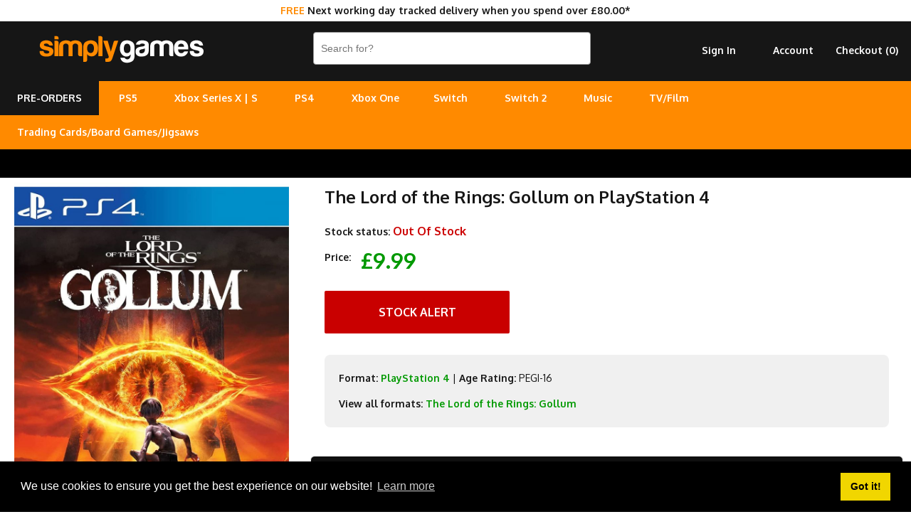

--- FILE ---
content_type: text/html; charset=utf-8
request_url: https://www.simplygames.com/p/the-lord-of-the-rings-gollum-ps4
body_size: 7966
content:
<!DOCTYPE html PUBLIC "-//W3C//DTD XHTML 1.0 Transitional//EN" "http://www.w3.org/TR/xhtml1/DTD/xhtml1-transitional.dtd">
<html xmlns="http://www.w3.org/1999/xhtml" lang="en">
<head>
<meta http-equiv="Content-Type" content="text/html; charset=utf-8" />
<title>The Lord of the Rings: Gollum on PS4 | SimplyGames</title>
<meta name="viewport" content="width=device-width, initial-scale=1, maximum-scale=1, user-scalable=0"/>
<meta name="description" content="Athletic and agile, sneaky and cunning. Driven by the desire to once again hold in his hands what he lost, Gollum is one of the most fascinating characters in t">	
<link rel="canonical" href="https://www.simplygames.com/p/the-lord-of-the-rings-gollum-ps4" />
	
<link rel="apple-touch-icon" sizes="180x180" href="https://www.simplygames.com/images/favicon/apple-touch-icon.png?v=2">
<link rel="icon" type="image/png" sizes="32x32" href="https://www.simplygames.com/images/favicon/favicon-32x32.png?v=2">
<link rel="icon" type="image/png" sizes="16x16" href="https://www.simplygames.com/images/favicon/favicon-16x16.png?v=2">
<link rel="manifest" href="https://www.simplygames.com/images/favicon/site.webmanifest?v=2">
<link rel="mask-icon" href="https://www.simplygames.com/images/favicon/safari-pinned-tab.svg?v=2" color="#5bbad5">
<meta name="msapplication-TileColor" content="#da532c">
<meta name="theme-color" content="#ffffff">	
<link href="https://www.simplygames.com/newsite/css/reset.css?v=1769117734" rel="stylesheet" type="text/css" />
<link href="https://www.simplygames.com/newsite/css/main_v4_min.css?v=1769117734" rel="stylesheet" type="text/css" />

<link rel="preconnect" href="https://fonts.googleapis.com">
<link rel="preconnect" href="https://fonts.gstatic.com" crossorigin>
<link href="https://fonts.googleapis.com/css2?family=Oxygen:wght@400;700&display=swap" rel="stylesheet">
	
<script src="https://www.simplygames.com/newsite/js/jquery-2.1.4.min.js" type="text/javascript"></script>
<script src="https://www.simplygames.com/newsite/js/responsiveslides.min.js" type="text/javascript"></script>	
<script src="https://www.simplygames.com/newsite/js/menu.min.js?v=4" type="text/javascript"></script>
<script src="https://www.simplygames.com/newsite/js/jquery.zoom.min.js" type="text/javascript"></script>
<script src="https://www.simplygames.com/newsite/js/jquery.lazy.min.js" type="text/javascript"></script>
	
<!-- Global site tag (gtag.js) - Google Analytics -->
<script async src="https://www.googletagmanager.com/gtag/js?id=G-2DX30Y4SMJ"></script>
<script>
  window.dataLayer = window.dataLayer || [];
  function gtag(){dataLayer.push(arguments);}
  gtag('js', new Date());

  gtag('config', 'G-2DX30Y4SMJ');
</script>
<!-- Global site tag (gtag.js) - Google Ads: 1063607173 -->
<script async src="https://www.googletagmanager.com/gtag/js?id=AW-1063607173"></script>
<script>
  window.dataLayer = window.dataLayer || [];
  function gtag(){dataLayer.push(arguments);}
  gtag('js', new Date());

  gtag('config', 'AW-1063607173');
</script>
<!-- Google Tag Manager -->
<script>(function(w,d,s,l,i){w[l]=w[l]||[];w[l].push({'gtm.start':
new Date().getTime(),event:'gtm.js'});var f=d.getElementsByTagName(s)[0],
j=d.createElement(s),dl=l!='dataLayer'?'&l='+l:'';j.async=true;j.src=
'https://www.googletagmanager.com/gtm.js?id='+i+dl;f.parentNode.insertBefore(j,f);
})(window,document,'script','dataLayer','GTM-T8S29X67');</script>
<!-- End Google Tag Manager -->	
<!-- Meta Pixel Code -->
<script>
!function(f,b,e,v,n,t,s)
{if(f.fbq)return;n=f.fbq=function(){n.callMethod?
n.callMethod.apply(n,arguments):n.queue.push(arguments)};
if(!f._fbq)f._fbq=n;n.push=n;n.loaded=!0;n.version='2.0';
n.queue=[];t=b.createElement(e);t.async=!0;
t.src=v;s=b.getElementsByTagName(e)[0];
s.parentNode.insertBefore(t,s)}(window, document,'script',
'https://connect.facebook.net/en_US/fbevents.js');
fbq('init', '1584193815416739');
fbq('track', 'PageView');
</script>
<noscript><img height="1" width="1" style="display:none"
src="https://www.facebook.com/tr?id=1584193815416739&ev=PageView&noscript=1"
/></noscript>
<!-- End Meta Pixel Code -->
<script id="mcjs">!function(c,h,i,m,p){m=c.createElement(h),p=c.getElementsByTagName(h)[0],m.async=1,m.src=i,p.parentNode.insertBefore(m,p)}(document,"script","https://chimpstatic.com/mcjs-connected/js/users/5ef34e59ed81dc5ab7ac22442/28460419387b9d7e15959f71d.js");</script>	
<script type="application/ld+json">
{
  "@context": "http://schema.org/",
  "@type": "Product",
  "name": "The Lord of the Rings: Gollum on PS4",
  "image": "https://www.simplygames.com/uploads/products/47668/47668_full.jpg?v=MjAyNi0wMS0yMiAyMTozNToxMA==",
  "description": "Athletic and agile, sneaky and cunning. Driven by the desire to once again hold in his hands what he lost, Gollum is one of the most fascinating characters in the world of The Lord of the Rings&trade;.
He has seen things that others cannot imagine; he has survived things that others would not dare mention. Torn by his split personality, he can be vicious and villainous as Gollum, but social and cautious as Sm&eacute;agol.
While being vital to the story by J.R.R. Tolkien, many parts of Gollum&rsquo;s quest have not been told in detail yet. In The Lord of the Rings&trade;: Gollum&trade; you get to experience this story. From his time as a slave below the Dark Tower to his stay with the Elves of Mirkwood.
Use stealth, agility, and cunning to survive and overcome what lies ahead. Climb, leap, and grapple your way past dangers or into advantageous spots.
While Gollum might not be a fighter, it is not unlike him to assassinate a careless enemy when the chance presents itself &ndash; or dispose of them in more creative and villainous ways.
The decisions you make and the way you play have a direct influence on Gollum&rsquo;s personality: Always struggling between the two sides embodied by Gollum and Sm&eacute;agol, it is up to you to decide whether the darker side of Gollum takes over or if there is a spark of reason left in what once was Sm&eacute;agol. One mind, two egos - you decide!",
  "sku": "47668",
  "offers": {
    "@type": "Offer",
    "url": "https://www.simplygames.com/p/the-lord-of-the-rings-gollum-ps4",
    "priceCurrency": "GBP",
    "price": "9.99",
    "itemCondition": "http://schema.org/NewCondition",
    "availability": "http://schema.org/OutOfStock",
    "seller": {
      "@type": "Organization",
      "name": "SimplyGames"
    }
  }
}
</script>	
</head>
<body>
	<!-- Google Tag Manager (noscript) -->
	<noscript><iframe src="https://www.googletagmanager.com/ns.html?id=GTM-T8S29X67"
	height="0" width="0" style="display:none;visibility:hidden"></iframe></noscript>
	<!-- End Google Tag Manager (noscript) -->
	
	
	<div class="modal_background add_basket_modal">
    	<div class="modal_holder">
        </div><!-- /modal_holder -->
    </div><!-- /modal_background -->
	
    <div class="header_wrapper">
    	
		<div class="tracked_promo_header"><p><span>FREE</span> Next working day tracked delivery when you spend over &pound;80.00*</p></div>
    	<div class="header">
        	<div class="logo_holder">
				<a href="/" title="UK Online Video Games and Entertainment Retailer"><img src="https://www.simplygames.com/newsite/images/simplygames_logo_v4_orange.png?v=3" border="0" alt="SimplyGames" /></a>
            </div><!-- /logo_holder -->
            <div class="header_right">
                <div class="search">
                    <form enctype="multipart/form-data" action="/search">
                       <input type="text" name="keywords" placeholder="Search for?" class="search_input" autocomplete="off" value="" />
                     </form>
                </div><!-- /search -->
                <div class="account hide_sm hide_md">
                	<ul>
                        <li><a href="https://www.simplygames.com/account/checkout-register" rel="nofollow">Checkout (<span class="basket_count">0</span>)</a></li>
                        <li><a href="/account">Account</a></li>
                        <li><a href="https://www.simplygames.com/account/sign-in?redirect=aHR0cHM6Ly93d3cuc2ltcGx5Z2FtZXMuY29tL3AvdGhlLWxvcmQtb2YtdGhlLXJpbmdzLWdvbGx1bS1wczQ=" rel="nofollow">Sign In</a></li>
                    </ul>
                </div><!-- /account -->
                <div class="clear"></div>
              </div>
            <!-- /header_right -->
            <div class="clear"></div>
        </div><!-- /header -->
        <div class="main_menu_wrapper">
        	<div class="main_menu_holder">
                <div class="main_menu">
                    <ul>
						<li class="pre_order_tab"><a href="/upcoming" title="Upcoming pre-orders">PRE-ORDERS</a></li>
                        <li><a href="/ps5" title="PlayStation 5 - Coming Soon">PS5</a>
                        <ul>
                            <li><a href="/ps5/games?filter=top-sellers" title="PS5 Games">Games</a></li>
							<li><a href="/ps5/accessories" title="PS5 Accessories">Accessories</a></li>
                            <li><a href="/ps5/consoles" title="PS5 Consoles">Consoles</a></li>
                            
                        </ul>
						</li>
						<li><a href="/xbox-series-x" title="Xbox Series X/S">Xbox Series X | S</a>
						<ul>
                            <li><a href="/xbox-series-x/games?filter=top-sellers" title="Xbox Series X Games">Series X Games</a></li>
                            <li><a href="/xbox-series-x/accessories" title="Xbox Series X|S Accessories">X | S Accessories</a></li>
							<li><a href="/xbox-series-x/consoles" title="Xbox Series X|S Consoles">X | S Consoles</a></li>
                        </ul>
						</li>
						<li>
                        <a href="/ps4" title="PlayStation 4">PS4</a>
                        <ul>
                            <li><a href="/ps4/games?filter=top-sellers" title="PS4 Games">Games</a></li>
                            <li><a href="/ps4/accessories" title="PS4 Accessories">Accessories</a></li>
							<li><a href="/ps4/consoles" title="PS4 Consoles">Consoles</a></li>
                            <li><a href="/search?keywords=playstation+vr" title="PlayStation VR">PlayStation VR</a></li>
                        </ul>
                        </li>
						<li>
                        <a href="/xbox-one" title="Xbox One">Xbox One</a>
                        <ul>
                        <li><a href="/xbox-one/games?filter=top-sellers" title="Xbox One Games">Games</a></li>
						<li><a href="/xbox-one/accessories" title="Xbox One Accessories">Accessories</a></li>
                        <li><a href="/xbox-one/consoles" title="Xbox One Consoles">Consoles</a></li>
                        </ul>
                        </li><li>
                        <a href="/nintendo-switch" title="Nintendo Switch">Switch</a>
                        <ul>
                        <li><a href="/nintendo-switch/games?filter=top-sellers" title="Nintendo Switch Games">Games</a></li>
                        <li><a href="/nintendo-switch/accessories" title="Nintendo Switch Accessories">Accessories</a></li>
						<li><a href="/nintendo-switch/consoles" title="Nintendo Switch Consoles">Consoles</a></li>
                        </ul>
						</li>
						<li>
                        <a href="/nintendo-switch-2" title="Nintendo Switch 2">Switch 2</a>
						</li>
						<li>
                        <a href="/music" title="Music">Music</a>
                        <ul>
                        <li><a href="/music/cd" title="CD">CD</a></li>
                        <li><a href="/music/vinyl" title="Vinyl">Vinyl</a></li>
						<li><a href="/music/cassette" title="Cassette">Cassette</a></li>
                        </ul>
						</li>
						<li>
                        <a href="/tv-film" title="TV/Film">TV/Film</a>
                        <ul>
                        <li><a href="/tv-film/4k-uhd" title="4K UHD">4K UHD</a></li>
                        <li><a href="/tv-film/blu-ray" title="Blu-ray">Blu-ray</a></li>
						<li><a href="/tv-film/dvd" title="DVD">DVD</a></li>
                        </ul>
						</li>
						<li>
                        <a href="#" title="Cards/Games/Jigsaws">Trading Cards/Board Games/Jigsaws</a>
                        <ul>
                        <li><a href="/trading-cards" title="Trading/Pokemon Cards">Trading Cards</a></li>
						<li><a href="/board-games-jigsaws" title="Board Games & Jigsaws">Board Games & Jigsaws</a></li>
                        </ul>
						</li>
						
                        
                  </ul>
                </div>
                <!-- /cssmenu -->    
                <!--<div class="social_icon_holder hide_sm hide_md">
                <ul>
                	<li><a href="https://www.instagram.com/simplygamesuk/" target="_blank"><img src="https://www.simplygames.com/newsite/images/social/instagram.png" /></a></li>
                    <li><a href="https://twitter.com/SimplyGames" target="_blank"><img src="https://www.simplygames.com/newsite/images/social/twitter.png" /></a></li>
                    <li><a href="https://www.facebook.com/SimplyGamescom-328550597551/" target="_blank"><img src="https://www.simplygames.com/newsite/images/social/facebook.png" /></a></li>
                </ul>
                </div>  -->
            <div class="clear"></div>
            </div><!-- /main_menu_holder -->   
        </div><!-- /main_menu_wrapper -->
		<div class="pay_in_3_messaging_wrapper">
			<div class="pay_in_3_messaging">
				<div data-pp-message data-pp-placement="home" data-pp-style-layout="flex" data-pp-style-ratio="20x1" data-pp-style-color="black"></div>	
				<script src="https://www.paypal.com/sdk/js?client-id=AWdJ3uOHCMJBj__zWMz418kBkuKMoxQzuDjbc9ekzl02C2TM7Dt6KYH_0zWJm1--pW8OBHl0MOCYxW68&currency=GBP&components=messages,buttons" async></script>				
			</div>
		</div>
		<style type="text/css">
			
			.pay_in_3_messaging_wrapper{
				width: 100%;
				background: #000000;
				min-height: 40px;
			}
			
			.pay_in_3_messaging{
				margin: 0 auto;
				max-width: 800px;
				background: #000000;
			}

		</style>
		<div class="mobile_fixed_footer show_sm show_md">
			<ul>
				<li><a href="https://www.simplygames.com/account/sign-in?redirect=aHR0cHM6Ly93d3cuc2ltcGx5Z2FtZXMuY29tL3AvdGhlLWxvcmQtb2YtdGhlLXJpbmdzLWdvbGx1bS1wczQ=" rel="nofollow">Sign In</a></li>
				<li><a href="https://www.simplygames.com/account/checkout-register" rel="nofollow">Checkout (<span class="basket_count">0</span>)</a></li>
			</ul>
		</div><!-- /account -->
    </div><!-- /header_wrapper -->
	
		<div class="content_wrapper">
	  
      <div class="product_content_1">
        <div class="product_image">
            <img src="https://www.simplygames.com/uploads/products/47668/47668_full.jpg?v=MjAyNi0wMS0yMiAyMTozNToxMA==" alt="The Lord of the Rings: Gollum on PlayStation 4" border="0" />
        </div>
        
        
        <div class="useful_info hide_sm hide_md">
        	<div class="panel_holder">
                <a href="https://www.reviewcentre.com/reviews84062.html" target="_blank"><img src="https://www.simplygames.com/newsite/images/review_centre/product_mobile.jpg?v=1" border="0" alt="Review Centre" /></a>
            </div>
        </div>
      </div>
      <div class="product_content_2">
            <div class="product_content">
            	
				<div class="product_key_content">
					<h1>The Lord of the Rings: Gollum on PlayStation 4</h1>
					
					<p><strong>Stock status:</strong> <span class="out_of_stock">Out Of Stock</span></p>
					
					<p><strong>Price:</strong> <span class="price_point" id="out_of_stock">&pound;9.99</span></p>
					<a class="button out_of_stock_button">Stock Alert</a>
					<div class="out_of_stock_holder">
<p>Please <a href="https://www.simplygames.com/account/sign-in?redirect=L3AvdGhlLWxvcmQtb2YtdGhlLXJpbmdzLWdvbGx1bS1wczQ=">Sign In</a> or <a href="https://www.simplygames.com/account/registration?redirect=L3AvdGhlLWxvcmQtb2YtdGhlLXJpbmdzLWdvbGx1bS1wczQ=">Sign Up</a> to create a stock alert.</p>
</div>
					<div class="product_detail_content">
							
						<p><strong>Format:</strong> <a href="/ps4" title="All PlayStation 4 Video Games">PlayStation 4</a> |  <strong>Age Rating:</strong> PEGI-16</p>	
						<p><strong>View all formats:</strong> <a href="https://www.simplygames.com/search?keywords=The+Lord+of+the+Rings%3A+Gollum" title="View all The Lord of the Rings: Gollum Video Games">The Lord of the Rings: Gollum</a></p>
					</div>
				</div>
            	
				
				
                
				
				
								<div class="video_holder">
                	<h2>Official Trailer</h2>
                    <div class="videoWrapper">
                        <!-- Copy & Pasted from YouTube -->
                        <iframe width="560" height="349" src="https://www.youtube.com/embed/YYrJdAdi1WI?rel=0&hd=1" frameborder="0" allowfullscreen></iframe>
                    </div>
                    
                    <style type="text/css">
					
						.videoWrapper {
							position: relative;
							padding-bottom: 56.25%; /* 16:9 */
							padding-top: 25px;
							height: 0;
						}
						.videoWrapper iframe {
							position: absolute;
							top: 0;
							left: 0;
							width: 100%;
							height: 100%;
						}
					
					</style>
                </div>

                <div class="description" id="description">
                	<h2>Description</h2>
                  	<p>Athletic and agile, sneaky and cunning. Driven by the desire to once again hold in his hands what he lost, Gollum is one of the most fascinating characters in the world of The Lord of the Rings&trade;.</p>
<p>He has seen things that others cannot imagine; he has survived things that others would not dare mention. Torn by his split personality, he can be vicious and villainous as Gollum, but social and cautious as Sm&eacute;agol.</p>
<p>While being vital to the story by J.R.R. Tolkien, many parts of Gollum&rsquo;s quest have not been told in detail yet. In The Lord of the Rings&trade;: Gollum&trade; you get to experience this story. From his time as a slave below the Dark Tower to his stay with the Elves of Mirkwood.</p>
<p>Use stealth, agility, and cunning to survive and overcome what lies ahead. Climb, leap, and grapple your way past dangers or into advantageous spots.</p>
<p>While Gollum might not be a fighter, it is not unlike him to assassinate a careless enemy when the chance presents itself &ndash; or dispose of them in more creative and villainous ways.</p>
<p>The decisions you make and the way you play have a direct influence on Gollum&rsquo;s personality: Always struggling between the two sides embodied by Gollum and Sm&eacute;agol, it is up to you to decide whether the darker side of Gollum takes over or if there is a spark of reason left in what once was Sm&eacute;agol. One mind, two egos - you decide!</p>
                </div>
				
                				<div class="screen_shots" id="screenshots">
                    <ul class="rslides">                      
                      <li><img class="lazy" data-src="https://www.simplygames.com/uploads/products/47668/screen-shots/full/be741e77.jpg" border="0" alt="Gallery image 1" /></li><li><img class="lazy" data-src="https://www.simplygames.com/uploads/products/47668/screen-shots/full/0df35e9c.jpg" border="0" alt="Gallery image 2" /></li><li><img class="lazy" data-src="https://www.simplygames.com/uploads/products/47668/screen-shots/full/7687d65b.jpg" border="0" alt="Gallery image 3" /></li><li><img class="lazy" data-src="https://www.simplygames.com/uploads/products/47668/screen-shots/full/11c93eb5.jpg" border="0" alt="Gallery image 4" /></li><li><img class="lazy" data-src="https://www.simplygames.com/uploads/products/47668/screen-shots/full/6b6101f0.jpg" border="0" alt="Gallery image 5" /></li><li><img class="lazy" data-src="https://www.simplygames.com/uploads/products/47668/screen-shots/full/5d3eba2e.jpg" border="0" alt="Gallery image 6" /></li>
                    </ul> 
                </div>              
				<div class="panel_holder show_sm show_md">
                    <a href="https://www.reviewcentre.com/reviews84062.html" target="_blank"><img class="lazy" data-src="https://www.simplygames.com/newsite/images/review_centre/product_mobile.jpg?v=2" border="0" alt="Review Centre" /></a>
                </div>
                <div class="clear"></div>                
              <div class="related_products">                
              	<h2>Other customers bought</h2> 
                	<div class="product_list_holder">
                                               <div class="list_item">
                            <a href="/p/are-you-smarter-than-a-5th-grader-ps4" title="Are You Smarter Than a 5th Grader?... on PS4">
								<div class="image_holder">
	                            	<img class="lazy" data-src="https://www.simplygames.com/uploads/products/62023/62023_sm.jpg?v=MjAyNi0wMS0yMiAyMTozNToyMw==" alt="Are You Smarter Than a 5th Grader?... " title="Are You Smarter Than a 5th Grader?..." border="0" />
								</div>
                                <div class="product_name">Are You Smarter Than a 5th Grader?...</div>
                                <span><span style="color: #888888; text-decoration: line-through; font-style: italic;">&pound;6.99</span>&nbsp;&nbsp;&pound;3.99</span>
                            </a>
                            <a class="button in_stock add_to_basket" title="Are You Smarter Than a 5th Grader? on PS4" rel="23504">Buy Now &#10095;</a>
                        </div>
                       <div class="list_item">
                            <a href="/p/plate-up-ps4" title="Plate Up!... on PS4">
								<div class="image_holder">
	                            	<img class="lazy" data-src="https://www.simplygames.com/uploads/products/61822/61822_sm.jpg?v=MjAyNi0wMS0yMiAyMTozNToyMg==" alt="Plate Up!... " title="Plate Up!..." border="0" />
								</div>
                                <div class="product_name">Plate Up!...</div>
                                <span>&pound;12.99</span>
                            </a>
                            <a class="button in_stock add_to_basket" title="Plate Up! on PS4" rel="23303">Buy Now &#10095;</a>
                        </div>
                       <div class="list_item">
                            <a href="/p/tom-clancys-rainbow-six-extraction-deluxe-edition-ps4" title="Tom Clancy’s Rainbow Six® Extraction Deluxe Edition + Bon... on PS4">
								<div class="image_holder">
	                            	<img class="lazy" data-src="https://www.simplygames.com/uploads/products/44952/44952_sm.jpg?v=MjAyNi0wMS0yMiAyMTozNTowOA==" alt="Tom Clancy’s Rainbow Six® Extraction Deluxe Edition + Bon... " title="Tom Clancy’s Rainbow Six® Extraction Deluxe Edition + Bon..." border="0" />
								</div>
                                <div class="product_name">Tom Clancy’s Rainbow Six® Extraction Deluxe Edition + Bon...</div>
                                <span>&pound;9.99</span>
                            </a>
                            <a class="button in_stock add_to_basket" title="Tom Clancy’s Rainbow Six® Extraction Deluxe Edition + Bonus on PS4" rel="6433">Buy Now &#10095;</a>
                        </div>
                       <div class="list_item">
                            <a href="/p/wrc-8-collectors-edition-including-steelbook-ps4" title="WRC 8 Collector's Edition (Including Steelbook)... on PS4">
								<div class="image_holder">
	                            	<img class="lazy" data-src="https://www.simplygames.com/uploads/products/61543/61543_sm.jpg?v=MjAyNi0wMS0yMiAyMTozNToyMg==" alt="WRC 8 Collector's Edition (Including Steelbook)... " title="WRC 8 Collector's Edition (Including Steelbook)..." border="0" />
								</div>
                                <div class="product_name">WRC 8 Collector's Edition (Including Steelbook)...</div>
                                <span><span style="color: #888888; text-decoration: line-through; font-style: italic;">&pound;39.99</span>&nbsp;&nbsp;&pound;19.99</span>
                            </a>
                            <a class="button in_stock add_to_basket" title="WRC 8 Collector's Edition (Including Steelbook) on PS4" rel="23024">Buy Now &#10095;</a>
                        </div>
                       <div class="list_item">
                            <a href="/p/rugby-24-ps4" title="Rugby 24... on PS4">
								<div class="image_holder">
	                            	<img class="lazy" data-src="https://www.simplygames.com/uploads/products/50832/50832_sm.jpg?v=MjAyNi0wMS0yMiAyMTozNToxMw==" alt="Rugby 24... " title="Rugby 24..." border="0" />
								</div>
                                <div class="product_name">Rugby 24...</div>
                                <span>&pound;39.99</span>
                            </a>
                            <a class="button pre_order add_to_basket" title="Rugby 24 on PS4" rel="12313">Pre-Order &#10095;</a>
                        </div>
                       <div class="list_item">
                            <a href="/p/monster-hunter-world-ps4" title="Monster Hunter: World... on PS4">
								<div class="image_holder">
	                            	<img class="lazy" data-src="https://www.simplygames.com/uploads/products/41983/41983_sm.jpg?v=MjAyNi0wMS0yMiAyMTozNTowNQ==" alt="Monster Hunter: World... " title="Monster Hunter: World..." border="0" />
								</div>
                                <div class="product_name">Monster Hunter: World...</div>
                                <span>&pound;9.99</span>
                            </a>
                            <a class="button in_stock add_to_basket" title="Monster Hunter: World on PS4" rel="3464">Buy Now &#10095;</a>
                        </div>
                       <div class="list_item">
                            <a href="/p/yuppie-psycho-excecutive-edition-ps4" title="Yuppie Psycho: Executive Edition... on PS4">
								<div class="image_holder">
	                            	<img class="lazy" data-src="https://www.simplygames.com/uploads/products/48774/48774_sm.jpg?v=MjAyNi0wMS0yMiAyMTozNToxMQ==" alt="Yuppie Psycho: Executive Edition... " title="Yuppie Psycho: Executive Edition..." border="0" />
								</div>
                                <div class="product_name">Yuppie Psycho: Executive Edition...</div>
                                <span>&pound;34.95</span>
                            </a>
                            <a class="button pre_order add_to_basket" title="Yuppie Psycho: Executive Edition on PS4" rel="10255">Pre-Order &#10095;</a>
                        </div>
                       <div class="list_item">
                            <a href="/p/saints-row-notorious-edition-ps4" title="Saints Row Notorious Edition... on PS4">
								<div class="image_holder">
	                            	<img class="lazy" data-src="https://www.simplygames.com/uploads/products/47538/47538_sm.jpg?v=MjAyNi0wMS0yMiAyMTozNToxMA==" alt="Saints Row Notorious Edition... " title="Saints Row Notorious Edition..." border="0" />
								</div>
                                <div class="product_name">Saints Row Notorious Edition...</div>
                                <span><span style="color: #888888; text-decoration: line-through; font-style: italic;">&pound;39.99</span>&nbsp;&nbsp;&pound;19.99</span>
                            </a>
                            <a class="button in_stock add_to_basket" title="Saints Row Notorious Edition on PS4" rel="9019">Buy Now &#10095;</a>
                        </div>

                        <div class="clear"></div>
                    </div>
               </div>
        </div>
      </div>
   	  <div class="clear"></div>  
	</div><!-- /content_wrapper -->
	
	<script type="text/javascript">
	  $(function() {
		
		// PRODUCT IMAGE ZOOM
		$('.product_image img').wrap('<span style="display:inline-block"></span>').css('display', 'block').parent().zoom();
		
		$(document).on('click','.out_of_stock_button', function(){
		
			history.pushState('', '', '#stock_alert');
			$('.out_of_stock_holder').slideDown(100);
		
		});
		
		$(document).on('click','.register_interest_button', function(){
		
			history.pushState('', '', '#stock_alert');
			$('.out_of_stock_holder').slideDown(100);
		
		});
		
	  });  
	</script>   
    <div class="footer">
    	<div class="footer_wrapper">
            <div class="content_2 ">
            	
                <h2>Help/Information</h2>
                <!--<p><a href="/xmas-delivery">Christmas Delivery/Information 2019</a></p>-->
                <p><a href="/terms-conditions">Terms / Privacy Policy</a><br /><a href="/faqs-help" title="FAQ's / Contact">FAQ's / Contact</a><br /><a href="/cookies" title="Cookies">Cookies</a><br /><a href="/console-recycling" title="Console Recycling">Console Recycling</a><br /><a href="/sitemap" title="Sitemap">Sitemap</a></p>  
       	  	</div>
			<div class="content_2 footer_right"> 
                <p><strong>Correspondence</strong><br /><a href="mailto:customer-services@simplygames.com?subject=Website Enquiry">customer-services@simplygames.com</a></p>
				<p><strong>Returns Address</strong><br />24 Edison Road, St Ives, Cambs, PE27 3LF, UK</p><br>        		
            </div>
            <div class="clear"></div>
        </div><!-- /footer_wrapper -->
    </div><!-- /footer -->
    <script type="text/javascript">
	  $(function() {
	  
	  	// BASKET ITEM COUNT FUNCTION
	  	function basket_count() {

			// BASKET COUNTER		
			$.get('/ajax/basket-count', function(data) {
				
				$('.basket_count').html(data);
					
			});		
		
		}
		
		// CALL BASKET COUNTER
		basket_count();
			  
			// KEY UP
		$(".search_input").keyup(function() {	  
		  
		  var keywords = $(this).val();
		  
		  if(keywords.length > 2){

			history.pushState('', '', '/search?keywords=' + encodeURIComponent(keywords));
			
			$.post('/ajax/search?rand=' + Math.random(), { keywords : keywords, token : "23ea8e36270f1b3d8d5f8f1d0c9196e5" } ,function(data) {
				
				$('html, body').animate({scrollTop : 0},250);
				
				$('body').attr('style', 'background-color: #FFFFFF !important');
				$('.content_wrapper').html(data);
				
				
				$('.video_wrapper').hide();
				$('.vimeo_wrapper').hide();
				$('.video_buttons').hide();
				
			});
		  
		  }
		
		});            

		// HEADER SLIDER
		$(".rslides").responsiveSlides({
		timeout: 8000,
		nav: true,
		prevText: "&#10094;",
		nextText: "&#10095;"
		});
		
		// MODAL POPUP
		$(document).on('click','.add_to_basket', function(){
			
			var product_stock_id = $(this).attr('rel');
		
			$.post('/ajax/add-basket-item', { product_stock_id : product_stock_id, token : "23ea8e36270f1b3d8d5f8f1d0c9196e5" }, function(data){
								
				$('.modal_holder').html(data);
				
				$('.modal_background,.modal_holder').fadeIn(100);		
				
				// CALL BASKET COUNTER
				basket_count();
			
			});
			
			// FADE OUT TIMER
			 fadeout = setTimeout(function(){ 
				
				$('.modal_background,.modal_holder').fadeOut(100); 				
				$(".modal_background,.modal_holder").clearQueue();
			
			}, 5000);
		
		});
		
		function clearfadeouttimer(){
		
			clearTimeout(fadeout);
		
		}

		// CLOSE MODAL
		$(document).on('click','.close_modal',function(){
			
			$('.modal_background,.modal_holder').fadeOut(100); 
			$(".modal_background,.modal_holder").clearQueue();
			
			// CLEAR FADER TIMEOUT
			clearfadeouttimer();
		
		});
		
		// SMOOTH SCROLL
		$("a[href*=#]").on('click',function() {
			
			// CHANGE SCROLL DISTANCE BECAUSE OF HEADER
			var distance = $(this.hash).position().top;
			
			$('html, body').animate({
				scrollTop: distance
			}, 500);	
			
		});
		  
	  	// LAZY LOAD IMAGES
		$('.lazy').lazy({
		  effect: "fadeIn",
		  effectTime: 250,
		  threshold: 0,
		  skip_invisible: false
		});
		
	  });  
	  
	</script>
    <!--Start Cookie Script-->
    <link rel="stylesheet" type="text/css" href="//cdnjs.cloudflare.com/ajax/libs/cookieconsent2/3.1.0/cookieconsent.min.css" />
	<script src="//cdnjs.cloudflare.com/ajax/libs/cookieconsent2/3.1.0/cookieconsent.min.js"></script>
    <script>
    window.addEventListener("load", function(){
    window.cookieconsent.initialise({
      "palette": {
        "popup": {
          "background": "#000"
        },
        "button": {
          "background": "#f1d600"
        }
      },
      "content": {
        "message": "We use cookies to ensure you get the best experience on our website!",
        "href": "https://www.simplygames.com/cookies"
      }
    })});
    </script>
</body>
</html>
<!-- This page was generated in 0.0194 seconds --> 
<!-- Using 768 kb of memory -->